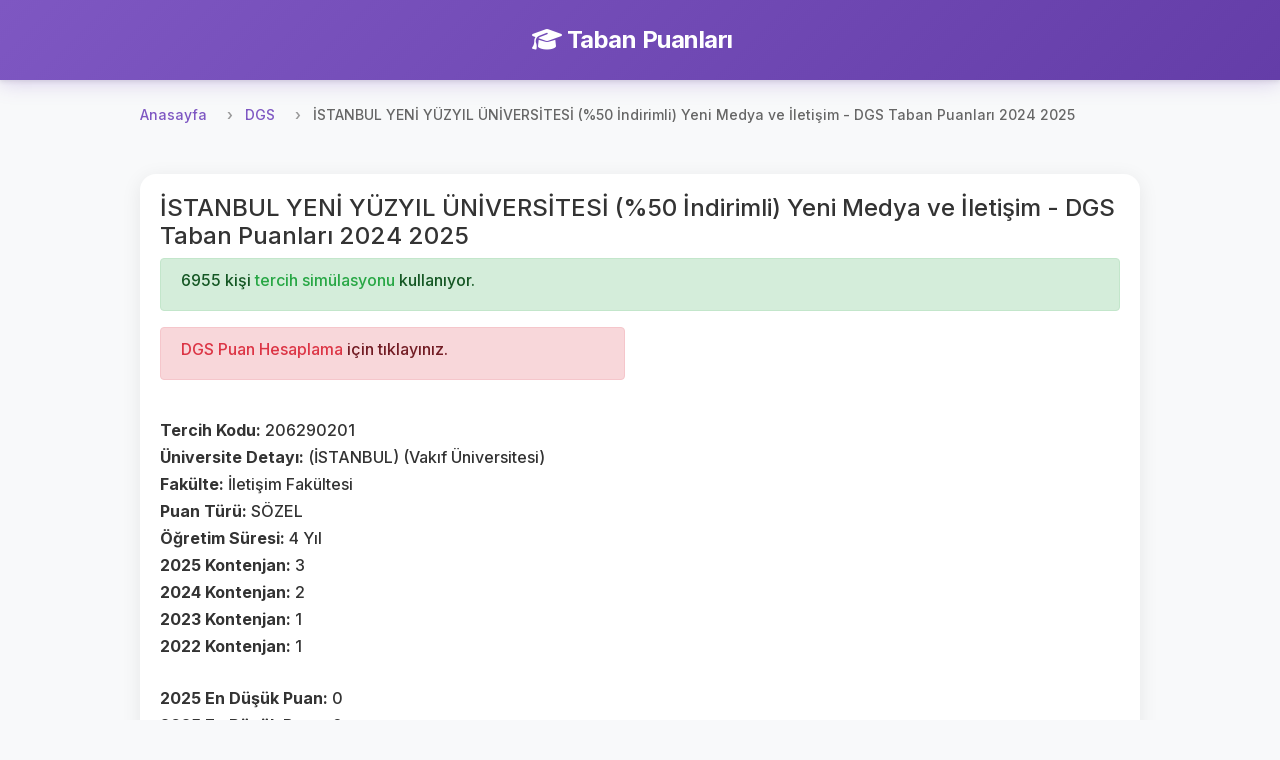

--- FILE ---
content_type: text/html; charset=UTF-8
request_url: https://tabanpuanlari.net/dgs/206290201
body_size: 3629
content:
<!DOCTYPE html>
<html lang="tr">
<head>
    <meta charset="utf-8">
    <meta name="viewport" content="width=device-width, initial-scale=1, shrink-to-fit=no">
    <meta name="description" content="Yeni Medya ve İletişim  - DGS Taban Puanları 2024 2025">
    <title>İSTANBUL YENİ YÜZYIL ÜNİVERSİTESİ (%50 İndirimli) Yeni Medya ve İletişim - DGS Taban Puanları 2024 2025</title>
    <link href="https://fonts.googleapis.com/icon?family=Material+Icons" rel="stylesheet">
    <link rel="stylesheet" href="https://cdnjs.cloudflare.com/ajax/libs/font-awesome/6.4.0/css/all.min.css">
    <script src="/js/jquery-3.4.1.min.js"></script>
    <script src="/js/bootstrap.min.js"></script>
    <link rel="stylesheet" href="/css/bootstrap.min.css"/>
    <link rel="stylesheet" href="/css/style.css?v=27"/>
    <!-- Global site tag (gtag.js) - Google Analytics -->
    <script async src="https://www.googletagmanager.com/gtag/js?id=UA-12965746-1"></script>
    <script>
        window.dataLayer = window.dataLayer || [];

        function gtag() {
            dataLayer.push(arguments);
        }

        gtag('js', new Date());

        gtag('config', 'UA-12965746-1');
    </script>
    <script async src="https://pagead2.googlesyndication.com/pagead/js/adsbygoogle.js"></script>
    <script data-ad-client="ca-pub-7647590832779597" async
            src="https://pagead2.googlesyndication.com/pagead/js/adsbygoogle.js"></script>
    <script type="text/javascript"
            src="https://app.insertchatgpt.com/widgets/bubble.js?widget_id=2d1bf0b1-c35a-4ca5-93b5-4f5c1409277a"
            async></script>
</head>
<body>
<header>
    <div class="navbar navbar-dark shadow-sm">
        <div class="container d-flex justify-content-center">
            <a href="/" class="navbar-brand animate-fadeIn">
                <i class="fas fa-graduation-cap me-2"></i>
                <strong>Taban Puanları</strong>
            </a>
        </div>
    </div>
</header>


<main role="main">
    <div class="main-content-wrapper pt-2">
        <nav aria-label="breadcrumb">
    <ol class="breadcrumb">
        <li class="breadcrumb-item"><a href="/">Anasayfa</a></li>
        <li class="breadcrumb-item"><a href="/dgs">DGS</a></li>
        <li class="breadcrumb-item active" aria-current="page">İSTANBUL YENİ YÜZYIL ÜNİVERSİTESİ (%50 İndirimli) Yeni Medya ve İletişim - DGS Taban Puanları 2024 2025</li>
    </ol>
</nav>
<div class="row">
    <div class="col s12">
        <div class="card">
            <div class="card-body ">
                <h4>İSTANBUL YENİ YÜZYIL ÜNİVERSİTESİ (%50 İndirimli) Yeni Medya ve İletişim - DGS Taban Puanları 2024 2025</h4>
                <div class="alert alert-success" role="alert">
                    <h6>
                        6955 kişi <a class="text-success" href="https://tercihdonemi.net/dgs">
                            tercih simülasyonu
                        </a> kullanıyor.
                    </h6>
                </div>
                <div class="row">
                    <div class="col-md-6">
                        <div class="alert alert-danger" role="alert">
                            <h6><a class="text-danger" href="https://tabanpuanlari.net/dgs/puan">
                                    DGS Puan Hesaplama</a> için tıklayınız.</h6>
                        </div>


                        <br>
                        <h6><b>Tercih Kodu: </b>206290201</h6>
                        <h6><b>Üniversite Detayı: </b>(İSTANBUL) (Vakıf Üniversitesi)</h6>
                        <h6><b>Fakülte: </b>İletişim Fakültesi</h6>
                        <h6><b>Puan Türü: </b>SÖZEL</h6>
                        <h6><b>Öğretim Süresi: </b>4 Yıl</h6>
                        <h6><b>2025 Kontenjan: </b>3</h6>
                        <h6><b>2024 Kontenjan: </b>2</h6>
                        <h6><b>2023 Kontenjan: </b>1</h6>
                        <h6><b>2022 Kontenjan: </b>1</h6>
                        <br>
                        <h6><b>2025 En Düşük Puan: </b>0</h6>
                        <h6><b>2025 En Büyük Puan: </b>0</h6>
                        <h6><b>2025 Sıralama: </b>0</h6>
                        <br>
                        <br>
                        <h6><b>2024 En Düşük Puan: </b>0</h6>
                        <h6><b>2024 En Büyük Puan: </b>0</h6>
                        <h6><b>2024 Sıralama: </b>0</h6>
                        <br>
                        <br>
                        <h6><b>2023 En Düşük Puan: </b>198.15945</h6>
                        <h6><b>2023 En Büyük Puan: </b>198.15945</h6>
                        <h6><b>2023 Sıralama: </b>187755</h6>
                        <br>
                        <h6><b>2022 En Düşük Puan: </b>227.75429</h6>
                        <h6><b>2022 En Büyük Puan: </b>227.75429</h6>
                        <h6><b>2022 Sıralama: </b>89957</h6>
                        <br>
                        <h6><b>2021 En Düşük Puan: </b>0</h6>
                        <h6><b>2021 En Büyük Puan: </b>0</h6>
                        <h6><b>2021 Sıralama: </b>0</h6>
                        <br>
                        <h6><b>2020 En Düşük Puan: </b>0</h6>
                        <h6><b>2020 En Büyük Puan: </b>0</h6>
                        <h6><b>2020 Sıralama: </b>0</h6>
                    </div>
                    <div class="col-md-6">
                        <ins class="adsbygoogle"
                             style="display:inline-block;width:250px;height:250px"
                             data-ad-client="ca-pub-7647590832779597"
                             data-ad-slot="6514548591"></ins>
                        <script>
                            (adsbygoogle = window.adsbygoogle || []).push({});
                        </script>
                    </div>
                </div>
            </div>
        </div>
        <div class="card mt-2">
            <div class="card-body">
                <div class="row">
                    <div class="col-md-12">
                        <h5>2021'de bu bölümü tercih eden kullanıcıların sıralamaları</h5>
                        <div class="list-group">
                            <button type="button" class="list-group-item list-group-item-action" onclick="openUserTercihModal(466600)">132858</button>                        </div>
                    </div>
                </div>
            </div>
        </div>
    </div>
</div>


<div class="modal fade" id="userTercihModal" tabindex="-1" role="dialog" aria-labelledby="userTercihModalLabel"
     aria-hidden="true">
    <div class="modal-dialog" role="document">
        <div class="modal-content">
            <div class="modal-header">
                <h5 class="modal-title" id="userTercihModalLabel">Kullanıcı Tercihleri</h5>
                <button type="button" class="close" data-dismiss="modal" aria-label="Close">
                    <span aria-hidden="true">&times;</span>
                </button>
            </div>
            <div class="modal-body">
                <ul class="list-group" id="userTercihList">

                </ul>
            </div>
            <div class="modal-footer">

            </div>
        </div>
    </div>
</div>
<script>
    function openUserTercihModal(uid) {
        $.get('/dgs/UserTercihs2020/' + uid, (res) => {
            $('#userTercihList').html('');
            res.forEach(function (item) {
                $('#userTercihList').append(`
                <li class="list-group-item">${item['id']} ${item['universite']} ${item['isim']} ${item['aciklama']} </li>
            `);
            })

            $('#userTercihModal').modal('show');

        });
    }
</script>
    </div>

    <!-- Left Side Ad -->
    <div class="side-ad-left">
        <script async src="https://pagead2.googlesyndication.com/pagead/js/adsbygoogle.js"></script>
        <!-- left_side -->
        <ins class="adsbygoogle"
             style="display:inline-block;width:160px;height:600px"
             data-ad-client="ca-pub-7647590832779597"
             data-ad-slot="1234567890"></ins>
        <script>
            (adsbygoogle = window.adsbygoogle || []).push({});
        </script>
    </div>

    <!-- Right Side Ad -->
    <div class="side-ad-right">
        <script async src="https://pagead2.googlesyndication.com/pagead/js/adsbygoogle.js"></script>
        <!-- right_side -->
        <ins class="adsbygoogle"
             style="display:inline-block;width:160px;height:600px"
             data-ad-client="ca-pub-7647590832779597"
             data-ad-slot="5956876179"></ins>
        <script>
            (adsbygoogle = window.adsbygoogle || []).push({});
        </script>
    </div>
</main>

<footer class="footer mt-5 py-4 bg-light">
    <div class="container">
        <div class="row">
            <div class="col-md-6 mb-3 mb-md-0">
                <h5 class="mb-3">Platformlarımız</h5>
                <div class="d-flex flex-column">
                    <a href="https://tabanpuanlari.net/" class="text-decoration-none mb-2">
                        <i class="fas fa-graduation-cap me-1"></i> Taban Puanları
                    </a>
                    <a href="https://tercihdonemi.net/" class="text-decoration-none mb-2">
                        <i class="fas fa-university me-1"></i> Tercih Dönemi
                    </a>
                    <a href="https://iluno.io/" class="text-decoration-none mb-2">
                        <i class="fas fa-globe me-1"></i> İluno
                    </a>
                </div>
            </div>
            <div class="col-md-6 text-md-end">
                <a href="/hakkinda/gizlilik-politikasi/" class="text-decoration-none mb-2 d-block">
                    Gizlilik ve Güvenlik Politikası
                </a>
                <p class="text-muted mb-0">
                    <small>&copy; 2010-2026 Luno Teknoloji Yatırımları Limited Şirketi. Tüm hakları saklıdır.</small>
                </p>
            </div>
        </div>
    </div>
</footer>
<div class="modal fade" id="tusModal" tabindex="-1" role="dialog" aria-labelledby="tusModalLabel"
     aria-hidden="true">
    <div class="modal-dialog" role="document">
        <div class="modal-content">
            <div class="modal-header">
                <h5 class="modal-title" id="tusModalLabel">TUS Tercih Simülasyonu Yayınlandı</h5>
                <button type="button" class="close" data-dismiss="modal" aria-label="Close">
                    <span aria-hidden="true">&times;</span>
                </button>
            </div>
            <div class="modal-body">

                                <h3>Toplam 3799 kişi TUS tercih simülasyonunu kullanıyor.</h3>
            </div>
            <div class="modal-footer">
                <a href="http://tercihdonemi.net/tus" class="btn btn-success">
                    TUS Tercih Simülasyonuna Git
                </a>
            </div>
        </div>
    </div>
</div>
<script>
    var table = document.getElementById("filterTable");

    function filterTable() {
        // Declare variables
        var input, filter, tr, td, i, j, txtValue, found;
        input = document.getElementById("searchInput");
        filter = input.value.toUpperCase();

        tr = table.getElementsByTagName("tr");

        // Loop through all table rows, and hide those who don't match the search query
        for (i = 1; i < tr.length; i++) { // Start from 1 to skip header row
            found = false;
            td = tr[i].getElementsByTagName("td");
            
            // Loop through all columns in the row
            for (j = 0; j < td.length; j++) {
                if (td[j]) {
                    txtValue = td[j].innerText || td[j].textContent;
                    if (txtValue.toUpperCase().indexOf(filter) > -1) {
                        found = true;
                        break; // If found in any column, no need to check others
                    }
                }
            }
            
            if (found) {
                tr[i].style.display = "";
            } else {
                tr[i].style.display = "none";
            }
        }
    }

    if (table) {
        $(table).before(`<div class="m-1">
            <input autocomplete="off" class="form-control" type="text" id="searchInput" onkeyup="filterTable()"
                   placeholder="Bir arama yapın..">
        </div>`);
    }
    if (window.location.pathname.indexOf('/tus') != -1) {
        //$('#tusModal').modal('show');
    }

</script>
<script defer src="https://static.cloudflareinsights.com/beacon.min.js/vcd15cbe7772f49c399c6a5babf22c1241717689176015" integrity="sha512-ZpsOmlRQV6y907TI0dKBHq9Md29nnaEIPlkf84rnaERnq6zvWvPUqr2ft8M1aS28oN72PdrCzSjY4U6VaAw1EQ==" data-cf-beacon='{"version":"2024.11.0","token":"2c7c2ffaa9ca47e3995b56c9defb4e91","r":1,"server_timing":{"name":{"cfCacheStatus":true,"cfEdge":true,"cfExtPri":true,"cfL4":true,"cfOrigin":true,"cfSpeedBrain":true},"location_startswith":null}}' crossorigin="anonymous"></script>
</body>
</html>


--- FILE ---
content_type: text/html; charset=utf-8
request_url: https://www.google.com/recaptcha/api2/aframe
body_size: 265
content:
<!DOCTYPE HTML><html><head><meta http-equiv="content-type" content="text/html; charset=UTF-8"></head><body><script nonce="vsxnge1Ar8d6DMeOhQS56Q">/** Anti-fraud and anti-abuse applications only. See google.com/recaptcha */ try{var clients={'sodar':'https://pagead2.googlesyndication.com/pagead/sodar?'};window.addEventListener("message",function(a){try{if(a.source===window.parent){var b=JSON.parse(a.data);var c=clients[b['id']];if(c){var d=document.createElement('img');d.src=c+b['params']+'&rc='+(localStorage.getItem("rc::a")?sessionStorage.getItem("rc::b"):"");window.document.body.appendChild(d);sessionStorage.setItem("rc::e",parseInt(sessionStorage.getItem("rc::e")||0)+1);localStorage.setItem("rc::h",'1769785648021');}}}catch(b){}});window.parent.postMessage("_grecaptcha_ready", "*");}catch(b){}</script></body></html>